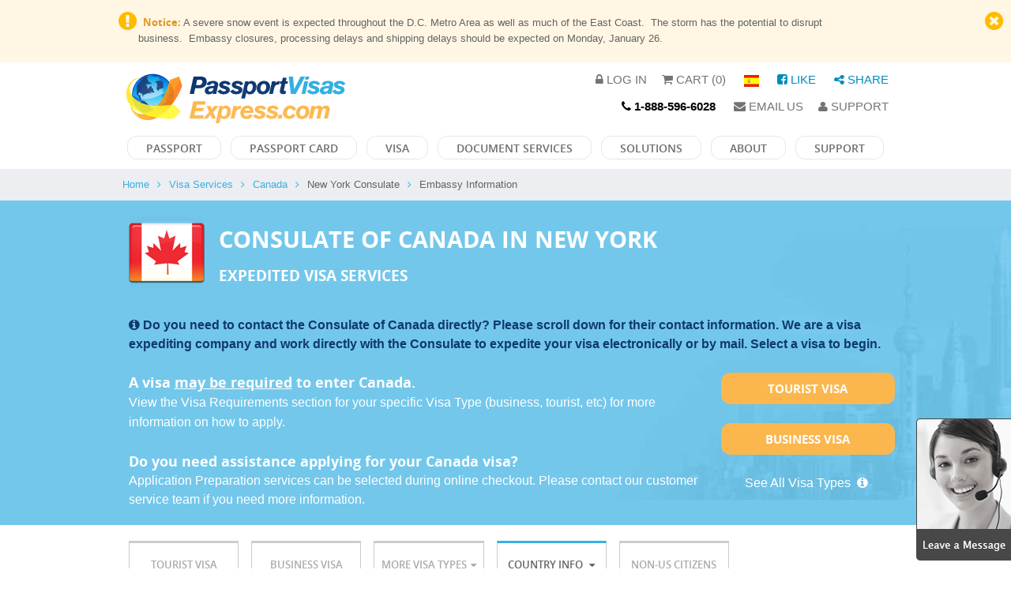

--- FILE ---
content_type: text/html; charset=UTF-8
request_url: https://www.passportvisasexpress.com/visa_services/canada/canada_new_york_consulate/embassy_information
body_size: 13236
content:
<!DOCTYPE html
    PUBLIC "-//W3C//DTD XHTML 1.0 Transitional//EN" "http://www.w3.org/TR/xhtml1/DTD/xhtml1-transitional.dtd">
<html xmlns="https://www.w3.org/1999/xhtml"
    xml:lang="en-US" lang="en-US">

<head>
    <!-- Google Tag Manager -->
    <script>(function(w,d,s,l,i){w[l]=w[l]||[];w[l].push({'gtm.start':
    new Date().getTime(),event:'gtm.js'});var f=d.getElementsByTagName(s)[0],
    j=d.createElement(s),dl=l!='dataLayer'?'&l='+l:'';j.async=true;j.src=
    'https://www.googletagmanager.com/gtm.js?id='+i+dl;f.parentNode.insertBefore(j,f);
    })(window,document,'script','dataLayer','GTM-WNWPPX6');</script>
    <!-- End Google Tag Manager -->

    <!-- Google tag (gtag.js) -->
    <script async src="https://www.googletagmanager.com/gtag/js?id=G-D4JHKJS40W"></script>
    <script>
    window.dataLayer = window.dataLayer || [];
    function gtag(){dataLayer.push(arguments);}
    gtag('js', new Date());

    gtag('config', 'G-D4JHKJS40W', {'allow_enhanced_conversions':true});
    </script>

        <meta name="author" content="passportvisasexpress.com">
    <meta http-equiv="Content-Type" CONTENT="text/html; charset=utf-8">
    <meta http-equiv="Content-Language" content="en">
    <meta name="viewport" content="width=device-width, initial-scale=1.0, user-scalable=0, maximum-scale=1">
    <meta name="title" content="Consulate of Canada in New York - Expedited Visa Services">
<meta name="description" content="We help expedite Visas to Canada. View our Visa Requirements section for your specific Visa Type (business, tourist, etc) for more information.">
<meta name="keywords" content="visa, business, fee, processing, day, passport, canada, service, time, $99.00, information, tourist, number, entries, validity, consular, total, cost, multiple, yrs, $6.00, etv, option, services, consulate, embassy, select, single, days, $0.00, $79.00, $85.00, new, york, contact, type, directly, expediting, requirements, apply, application, online, customer, types, $89.00, $95.00, diplomatic, transit, official, country, citizens, u.s., 212, visas, express.com, step, home, expedited, scroll, down, company, work, expedite, electronically, mail, begin, view, section, specific, preparation, selected, during, checkout, team, info, news, closings, consulates, united, states, non-us, required, valid, enter, address, 1251, avenue, americas, 10020-1175, phone, 596-1628, fax, 596-1790, email, newyork-im-enquiry@international.gc.ca, website, find, assistance, applying, renewing, current, adding, pages, help, trustpilot, review, save, place, industry, leader, simple, follow, instructions, exceptional, expert, attention, detail, ensure, documents, processed, accurately">    <title>Consulate of Canada in New York - Expedited Visa Services    </title>
    <link rel="canonical" href="https://www.passportvisasexpress.com/visa_services/canada/canada_new_york_consulate/embassy_information" />
    <link rel="preload" href="/css/pve.css?v=06052020" as="style">
    <link rel="preload" href="/scripts/compiled/pve.js?v=11052024"
        as="script">
    <link href="/css/pve.css?v=06052020" rel="stylesheet" type="text/css">
    <script type="text/javascript"
        src="/scripts/compiled/pve.js?v=11052024"></script>

    
</head>

<body>
    <!-- Google Tag Manager (noscript) -->
    <noscript><iframe src="https://www.googletagmanager.com/ns.html?id=GTM-WNWPPX6"
    height="0" width="0" style="display:none;visibility:hidden"></iframe></noscript>
    <!-- End Google Tag Manager (noscript) -->

    <!-- Google Tag Manager (noscript) -->
    <noscript><iframe src="https://www.googletagmanager.com/ns.html?id=GTM-KQZ4KCJ" height="0" width="0"
            style="display:none;visibility:hidden"></iframe></noscript>
    <!-- End Google Tag Manager (noscript) -->

    
    
        <div id="notice">
        <div class="row collapse">
            <span class="fa fa-exclamation-circle alert-icon"></span>
            <p style="margin-right: 50px;"><strong>&nbsp;&nbsp;Notice:</strong> A severe snow event is expected throughout the D.C. Metro Area as well as much of the East Coast.&nbsp; The storm has the potential to disrupt business.&nbsp; Embassy closures, processing delays and shipping delays should be expected on Monday, January 26.<br>
</p>
            <a onClick="$('#notice').slideUp(800);"><span class="fa fa-times-circle close-icon"></span></a>
        </div>
    </div>
    
    <div id="myModal" class="reveal-modal" data-reveal></div>
    <div id="myModalBlue" class="reveal-modal" data-reveal></div>

    						
	<script>
		function docservWindow(url, title, w, h) {
		  wLeft = window.screenLeft ? window.screenLeft : window.screenX;
		  wTop = window.screenTop ? window.screenTop : window.screenY;
		  var left = wLeft + (window.innerWidth / 2) - (w / 2);
		  var top = wTop + (window.innerHeight / 2) - (h / 2);
		  return window.open(url, title, 'toolbar=no, location=no, directories=no, status=no, menubar=no, scrollbars=no, resizable=no, copyhistory=no, width=' + w + ', height=' + h + ', top=' + top + ', left=' + left);
		}	
	</script>	
		
	<style>
	
	#newnav { width:100%; margin:10px 0 0 0; padding-bottom: 0px;}
	#newnav ul { display:block; float:left; margin:0; padding-bottom: 10px;}
	#newnav ul li { display:block; float:left; margin:0; padding:0 4px; position:relative;}
	#newnav ul li a { display:block; float:left; margin: 2px; padding:0 23px; font-size:14px; color:#6e6e6e; text-transform:uppercase; font-family: 'OpenSansSemibold'; border-radius:12px; height:30px; line-height:30px; border:solid 1px; border-color: #e7e7e7;}
	#newnav ul li a:hover { border-color:#e7e7e7; color:#37b1e4;}
	#newnav ul li:hover > a { border-color:#e7e7e7; color:#37b1e4;}
	#newnav ul li > ul { display:none; position:absolute; left:0; top:100%; min-width:150px; z-index:1111; background:#fff; box-shadow:0 0 5px rgba(0,0,0,0.1); padding:5px 0;}
	#newnav ul li:hover > ul { display:block;}
	#newnav ul li > ul li { float:none; display:block; border-bottom:solid 1px rgba(0,0,0,0.1);}
	#newnav ul li > ul li:last-child { border:none;}
	#newnav ul li > ul li a { float:none; display:block; border:none; white-space:nowrap; font-size:12px; text-transform:none; height:auto; line-height:normal; padding:5px 20px;}
	#newnav ul li > ul li a:hover { border:none;}
	.upperLinks > a { font-size: 15px; color: #737373; line-height: 15px; text-transform: uppercase; padding-left: 15px;}
	.upperLinksBlueColor { color: #008CBA }
	
	/* Small only */
	@media screen and (max-width: 39.9375em) {
		#newnav { width:auto; float:right; margin-top: 15px; clear:both; }
		#newnav a.menu { display:block; width:35px; padding:3px 5px; background:#06316c; border-radius:3px; position: absolute; top: 0px; right: 10px;}
		#newnav a.menu span { display:block; height:3px; margin:3px 0; padding:0; width:100%; background:#fff; }
		#newnav ul { width: 250px; left: 0px; top: 0px; float: none; display:none; position:absolute; z-index:99999;}
		
		#newnav ul li { float:none; margin:-1px; padding:0;}
		#newnav ul li a { font-size:12px; color:#ffcc00; line-height: 30px; height: 30px; padding:0 0 0 10px; background:rgba(0,0,0,0.9); float:none; border-radius:0; margin: 0; }
		#newnav ul li.active a,#newnav ul li a:hover { background:#06316c; color:#fff; }
		#newnav ul li > ul { display:block; padding:0; position:relative; left:auto; right:auto; top:auto; float:none; background:none;}
		#newnav ul li > ul li a { color: #fff; }
	}
	
	/* Small only */
	@media screen and (max-width: 39.9375em) {}
	
	/* Medium and up */
	@media screen and (min-width: 40em) {}
	
	/* Medium only */
	@media screen and (min-width: 40em) and (max-width: 63.9375em) {
		#newnav ul li a { display:block; float:left; margin: 2px; padding:0 23px; font-size:14px; color:#6e6e6e; text-transform:uppercase; font-family: 'OpenSansSemibold'; border-radius:12px; height:30px; line-height:30px; border:solid 1px; border-color: #e7e7e7;}
	}
	
	/* Large and up */
	@media screen and (min-width: 64em) {}
	
	/* Large only */
	@media screen and (min-width: 64em) and (max-width: 74.9375em) {}
	
	// New Styles
	
	</style>
	
	<div class="row" style="margin-top: 10px;">
		<div class="small-10 medium-12 columns show-for-medium-up">
			<div class="row">
				<div class="small-4 columns">
					<a href="/"><img src="/images/site/logo.gif" alt=""></a>
				</div>
				<div class="small-8 columns text-align-right">
					
					<div class="upperLinks" style="text-align: right;">
				        <a href="/login"><span class="fa fa-lock"></span> Log in</a>						 <a href="/cart"><span class="fa fa-shopping-cart"></span> Cart (0)</a>

						                        &nbsp;<a href="http://espanol.passportvisasexpress.com/"><img src="/newdesign/images/lan_2.png" alt=""></a>
                        		                &nbsp;<a href="http://www.facebook.com/PassportVisasExpress/" target="_blank" style="color: #008CBA;"><span class="fa fa-facebook-square"></span> Like</a>
	                    &nbsp;<A data-reveal-id="myModal" data-reveal-ajax="true" style="color: #008CBA" onClick="openModal('/modal/share');"><span class="fa fa-share-alt"></span>&nbsp;Share</A>                    
						<BR>
						<div style="margin-top: 10px;"></div>
	                	<a href="tel:1-888-596-6028" style="color: black;"><span class="fa fa-phone"></span> <B>1-888-596-6028</B></A>

	                    &nbsp;<a href="mailto:info@passportvisasexpress.com"><span class="fa fa-envelope"></span> Email Us</a>

						<a id="slidebutton2" onClick="$('#officeHours2').slideToggle(200);"><span class="fa fa-user"></span> Support</a>

					</div>

					<div ID="officeHours2" class="panel radiusLarge" style="position: absolute; top: 30px; right: 10; display: none; z-index: 1000;">
						<span class="fa fa-comments" STYLE="color: #364d85; text-shadow: 1px 1px 1px #ccc; font-size: 26px;"> </span>
						<span style="font-size: 18px; line-height: 20px; color: #364d85;"><B> Support Hours:</B></span>
						<span style="float: right;">
							<A onClick="$('#officeHours2').slideToggle(200);"><span class="fa fa-fw fa-times"></span> Close</span></A>
						<BR><BR>
						<B>Mon-Fri 9:00am to 6:00pm EST</B>
						</span>
						<BR><BR>
						Our experienced and friendly Customer Service Agents are available to assist you by phone, email or chat!
						<BR><BR>
						<a href="tel:888-596-6028">888-596-6028</A><BR>
						<a href="mailto:info@passportvisasexpress.com">info@passportvisasexpress.com</A>
					</div>
					
				</div>
			</div>
		</div>
		<div class="small-12 medium-12 large-12 columns collapse">

			<div class="row collapse show-for-small-only" style="background: ">
				<div class="small-12 columns">
				<a href="/" border=1><img style="height: 50px;" src="/images/site/logo.gif"></a>
				</div>
			</div>
			
	        <div id="newnav" class="row clearfix">
	        	<a href="#" class="menu"><span></span><span></span><span></span></a>
	        	<ul>
	            	<li class="show-for-small-only"><a href="/">Home</a>
	                	<ul>
	                        <div class="gradientDropDown"></div>
					        <li><a href="/login"><span class="fa fa-lock" style="color: #fff;"></span>&nbsp;&nbsp;LOGIN</a></li>		                    <li><a href="/cart"><span class="fa fa-shopping-cart" style="color: #fff;"></span>&nbsp;&nbsp;CART</a></li>
		                	<li><a href="tel:1-888-596-6028"><span class="fa fa-phone" style="color: #fff;"></span>&nbsp;&nbsp;CALL</A></li>
		                    <li><a href="mailto:info@passportvisasexpress.com"><span class="fa fa-envelope" style="color: #fff;"></span>&nbsp;&nbsp;EMAIL</a></li>
	
	                    </ul>
	                </li>
	            	<li><a href="/passport_services/">Passport</a>
	                	<ul>
	                        <div class="gradientDropDown"></div>
<!--
							<li><a href="/passport_services/urgent_passport_renewal" style="color: #00AA00; font-weight: 900;"><span class="fa fa-fa fa-arrow-right"></span> Urgent Passport Renewal</a></li>
							<li><a href="/passport_services/urgent_new_passport" style="color: #00AA00; font-weight: 900;"><span class="fa fa-fa fa-arrow-right"></span> Urgent New Passport</a></li>
							<li><a href="/passport_services/urgent_lost_passport" style="color: #00AA00; font-weight: 900;"><span class="fa fa-fa fa-arrow-right"></span> Urgent Lost Passport</a></li>
							<li><a href="/passport_services/urgent_child_passport" style="color: #00AA00; font-weight: 900;"><span class="fa fa-fa fa-arrow-right"></span> Urgent Child Passport</a></li>
							<li><a href="/passport_services/urgent_second_passport" style="color: #00AA00; font-weight: 900;"><span class="fa fa-fa fa-arrow-right"></span> Urgent Second Passport</a></li>
							<li><a href="/passport_services/urgent_second_valid_passport_renewal" style="color: #00AA00; font-weight: 900;"><span class="fa fa-fa fa-arrow-right"></span> Urgent Second Valid Passport Renewal</a></li>
-->
<!--							<li><a href="/passport_services/renew_passport_expedited_mail_service" style="color: #0e3265; font-weight: 900;"><span class="fa fa-fa fa-arrow-right"></span> Renew Passport Expedited Mail Service</a></li> -->
<!-- 							<li><a href="/passport_services/second_valid_passport_expedited_mail_service" style="color: #0e3265; font-weight: 900;"><span class="fa fa-fa fa-arrow-right"></span>  Second Valid Passport Expedited Mail Service</a></li> -->
							<li><a href="/passport_services/new_passport">New Passport</a></li>
					      	<li><a href="/passport_services/renew_passport">Renew Passport</a></li>
					        <li><a href="/passport_services/lost_passport">Lost Passport</a></li>
					      	<li><a href="/passport_services/child_passport">Child Passport</a></li>
							<li><a href="/passport_services/passport_name_change">Passport Name Change</a></li>
							<li><a href="/passport_services/second_passport">Second Passport</a></li>
					      	<li><a href="/passport_services/renew_second_passport">Renew Second Passport</a></li>
			                <li><a href="/passport_services/frequently_asked_questions">Passport FAQ</a></li>	      	
	                    </ul>
	                </li>
	            	<li><a href="/passport_card_services/">Passport Card</a>
	                	<ul>
	                        <div class="gradientDropDown"></div>
							<li><a href="/passport_card_services/new_passport_card">New Passport Card</a></li>
					      	<li><a href="/passport_card_services/renew_passport_card">Renew Passport Card</a></li>
					        <li><a href="/passport_card_services/lost_passport_card">Lost Passport Card</a></li>
					      	<li><a href="/passport_card_services/minor_passport_card">Child Passport Card</a></li>
					      	<li><a href="/passport_card_services/passport_card_name_change">Passport Card Name Change</a></li>
			                <li><a href="/content/passport-card-faq">Passport Card FAQ</a></li>
	                    </ul>
	                </li>
	                <li><a href="/visa_services/">Visa</a>
	                	<ul>
	                        <div class="gradientDropDown"></div>
							<li><A HREF="/visa_services/brazil/brazil_washington_dc_embassy/tourist_visa">Brazil Visa</A></li><li><A data-reveal-id="myModal" data-reveal-ajax="true" onClick="openModal('/visa-information/reset_traveler_zipcode?countryName=china&vMode=tourist_visa');">China Visa</A></li><li><A HREF="/visa_services/ghana/brazil_washington_dc_embassy/tourist_visa">Ghana Visa</A></li><li><A data-reveal-id="myModal" data-reveal-ajax="true" onClick="openModal('/visa-information/reset_traveler_zipcode?countryName=india&vMode=tourist_visa');">India Visa</A></li><li><A HREF="/visa_services/kenya/brazil_washington_dc_embassy/tourist_visa">Kenya Visa</A></li><li><A data-reveal-id="myModal" data-reveal-ajax="true" onClick="openModal('/visa-information/reset_traveler_zipcode?countryName=pakistan&vMode=tourist_visa');">Pakistan Visa</A></li><li><A data-reveal-id="myModal" data-reveal-ajax="true" onClick="openModal('/visa-information/reset_traveler_zipcode?countryName=saudi_arabia&vMode=tourist_visa');">Saudi Arabia Visa</A></li><li><A data-reveal-id="myModal" data-reveal-ajax="true" onClick="openModal('/visa-information/reset_traveler_zipcode?countryName=tanzania&vMode=tourist_visa');">Tanzania Visa</A></li><li><A HREF="/visa_services/united_kingdom/brazil_washington_dc_embassy/tourist_visa">United Kingdom Visa</A></li><li><A data-reveal-id="myModal" data-reveal-ajax="true" onClick="openModal('/visa-information/reset_traveler_zipcode?countryName=vietnam&vMode=tourist_visa');">Vietnam Visa</A></li><li><A href="/visa_services">View All</A></li>			                <li><a href="/visa_services/frequently_asked_questions">Visa FAQ</a></li>
	                    </ul>
	                </li>
	            	<li><a href="/document_services/">Document Services</a>
	                	<ul>
	                        <div class="gradientDropDown"></div>
							<li><a href="/document_services/embassy_legalization">Embassy Legalization</a></li>
					      	<li><a href="/document_services/apostille_authentication">Apostille Authentication</a></li>
					      	<li><a href="/document_services/request_quote">Request a Quote</a></li>
<!-- 					      	<a onclick="docservWindow('/modal/doc-auth','Concierge Services', 900, 600);">Request a Quote</a></li> -->
	                	</ul>
	            	</li>
	                <li><a href="/site/corporate">Solutions</a>
	                	<ul>
	                        <div class="gradientDropDown"></div>
			                <li><a href="/site/affiliate">Affiliate Program</a></li>
			                <li><a href="/site/corporate">Corporate Accounts</a></li>
			                <li><a href="/site/concierge">Concierge Services</a></li>
	                    </ul>
	                </li>
	                <li><a href="/site/about_us">About</a>
	                	<ul>
	                        <div class="gradientDropDown"></div>
			                <li><a href="/site/customer_reviews">Customer Reviews</a></li>
			                <li><a href="/news">News &amp; Articles</a></li>
			                <li><a href="/site/support">Customer Service</a></li>
			                <li><a href="/site/washington_dc_customer_service">Washington DC Office</a></li>
			                <li><a href="/site/chicago_customer_service">Chicago Office</a></li>
			                <li><a href="/careers">Careers</a></li>				                
	                    </ul>
	                </li>
	                <li><a href="/site/support">Support</a>
	                	<ul>
	                        <div class="gradientDropDown"></div>
							<li><a href="/site/how_it_works">How it Works</a></li>
							<li><a href="/site/contact_us">Contact Us</a>
			                <li><a href="/glossary">Glossary</a></li>
			                <li><a href="/help">Help Center</a></li>
	                    </ul>	                
	                </li>				                		                
	            </ul>
	        </div>    
       </div>
	</div>
			
    <div class="row show-for-small-only no-print">
	    <div id="submenu">
	    	<div class="row">
                <div class="menuitems">
			        <div class="item"><a href="/login"><span class="fa fa-lock" style="color: #000;"></span>Login</a></div>                    <div class="separator">&nbsp;</div>
                    <div class="item"><a href="/cart"><span class="fa fa-shopping-cart" style="color: #000;"></span>cart</a></div>
                    <div class="separator">&nbsp;</div>	
                	<div class="item"><a href="tel:1-888-596-6028"><span class="fa fa-phone" style="color: #000;"></span>CALL</A></div>
                    <div class="separator">&nbsp;</div>
                    <div class="item"><a href="mailto:info@passportvisasexpress.com"><span class="fa fa-envelope" style="color: #000;"></span>Email</a></div>
                </div>
	       </div>         
		</div>
	</div>

        <!--Begin Comm100 Live Chat Code-->
    <div id="comm100-button-452"></div>
    <script async type="text/javascript">
    var Comm100API = Comm100API || new Object;
    Comm100API.chat_buttons = Comm100API.chat_buttons || [];
    var comm100_chatButton = new Object;
    comm100_chatButton.code_plan = 452;
    comm100_chatButton.div_id = 'comm100-button-452';
    Comm100API.chat_buttons.push(comm100_chatButton);
    Comm100API.site_id = 183948;
    Comm100API.main_code_plan = 452;
    var comm100_lc = document.createElement('script');
    comm100_lc.type = 'text/javascript';
    comm100_lc.async = true;
    comm100_lc.src = 'https://chatserver.comm100.com/livechat.ashx?siteId=' + Comm100API.site_id;
    var comm100_s = document.getElementsByTagName('script')[0];
    comm100_s.parentNode.insertBefore(comm100_lc, comm100_s);
    </script>
    <!--End Comm100 Live Chat Code-->
    
    <div id="maincontent">
        
	    <div id="breadcrumb" class="no-print">
    	<div class="row">
						<div class="columns">
	        	<ul>
	            	<li><a href="/">Home</a><span class="fa fa-angle-right"></span></li>
					<li><A href="/visa_services">Visa Services</A><span class="fa fa-angle-right"></span></li><li><A HREF="/expedited_visa_to_canada">Canada</A><span class="fa fa-angle-right"></span></li><li> New York Consulate<span class="fa fa-angle-right"></span></li><li>Embassy Information</li>	            </ul>			
	        </div>
			        </div>
    </div>
    
    	



<style>

#notice:has(ul) p:empty { display: none; }
#notice ul {font-size: 10pt; color: #e09726; margin-left: 50px;}
#visa_requirements {  padding-left:15px; min-height:290px; background:url(/newdesign/images/banner_bg_2_line.jpg) no-repeat center center #72c7eb; 
   background-size: cover;
    background-repeat: no-repeat;
    background-position: 50% 50%;
}
#visa_requirements .form { position:absolute; top:0; right:0;}
#visa_requirements .col1 { margin-top: 20px; margin-bottom: 20px; color: #fff;}
#visa_requirements .col1 .name {  margin:0 0 30px 0; padding:0;  }
#visa_requirements .col1 .name .icon { float:left; margin:0 18px 0 0; padding:0; }
#visa_requirements .col1 .name h1 { font-size:40px; line-height:42px; color:#fff; font-weight:normal; text-transform:uppercase; margin:0; padding:0 0 0 0; font-family: 'OpenSansBold',Helvetica,Arial; }
#visa_requirements .col1 h3 { font-size:18px; line-height:25px; color:#fff; font-weight:normal; margin:0; padding:0;   }
#visa_requirements .col1 p { font-size:16px; line-height:25px; color:#fff; font-weight:normal; margin:0; padding:0;   }
#visa_requirements .col1 ul { margin:0; padding:0; list-style-type: none;}
#visa_requirements .col1 ul li { margin:0; float:none;  position:relative; font-size: 10pt; color: #fff;}
#visa_requirements .col1 ul li .bullet { font-size: 15pt; vertical-align: middle; color: #0A0; }

#visa_requirements .col2 { text-align:center; }
#visa_requirements .col2 { margin-top: 0px; margin-bottom: 10px; color: #fff;}
#visa_requirements .col2 .ser_form {  font-size:18px; line-height:30px; color:#fff; font-weight:normal; margin:0; padding:0 0 10px 0; }
#visa_requirements .col2 .ser_form .price { display:block; font-size:36px; line-height:40px; font-family: 'OpenSansBold',Helvetica,Arial; font-weight:normal; }
#visa_requirements .col2 .ser_form .price strong { display:inline-block; vertical-align:top; font-size:18px; line-height:18px; margin-top:4px; }
#visa_requirements .col2 .ser_form strong { font-family: 'OpenSansBold',Helvetica,Arial; font-weight:normal; }
#visa_requirements .col2 h4 { font-size:15px; line-height:18px; color:#fff; font-weight:normal; margin:0; padding:10px 0 25px 0; font-family: 'OpenSansBold',Helvetica,Arial; font-weight:normal; }
#visa_requirements .col2 .order_btn { display:block; border:none; cursor:pointer; border-radius:3px; width:215px; background:#fbb74d; font-family: 'OpenSansBold',Helvetica,Arial; font-weight:normal; text-transform:uppercase; font-size:15px; color:#fdfeff; line-height:40px; padding:0; margin:0 auto; }
#visa_requirements .col2 .order_btn .fa { margin:0 0 0 8px; line-height:40px; vertical-align:top; }
#visa_requirements .col2 .order_btn:hover { background:#d58810; }

@media only screen and (min-width: 40.063em) and (max-width: 64em) { /* min-width 641px and max-width 1024px, use when QAing tablet-only issues */
	#visa_requirements .form { width: 75px;}
	#visa_requirements .col1 .name h1 { font-size: 2.0rem; }
	#visa_requirements {  padding-left:15px; background:url(/newdesign/images/banner_bg_2.jpg) no-repeat center bottom #72c7eb; background-size: cover;   }
} 

@media only screen and (max-width: 40em) { /* max-width 640px, mobile-only styles, use when QAing mobile issues */
	#visa_requirements .form { width: 75px;}
	#visa_requirements .col1 .name h1 { font-size: 2.0rem; }
	#visa_requirements {  padding-left:15px; background: #72c7eb;}
}

</style>

	
<div id="visa_requirements">	
	<div class="row ">

		    	<div class="small-12 medium-12 large-12 columns col1">
			    
                <div class="name">
                    <div class="icon">
	                    <img src="/newdesign/images/flags/big/canada.png" alt="Canada  - Expedited Visa Services"/>
					</div>
					<h1 style="padding-top: 8px; font-size: 1.8rem;">Consulate of Canada in New York <span style="font-size: 1.2rem;"><BR>Expedited Visa Services</span></h1>
                </div>

				<div class="row">

										<div class="small-12 medium-12 large-12 columns">
											


					
							<span style="color: #0f3871;">
								<B><span class="fa fa-info-circle"></span> Do you need to contact the Consulate of Canada directly? Please scroll down for their contact information. We are a visa expediting company and work directly with the Consulate to expedite your visa electronically or by mail. Select a visa to begin.</B>
							</span>

							<BR><BR>

							
								
							<div class="row">
								<div class="small-12 medium-9 columns">

									<h3><B>A visa <U>may be required</U> to enter Canada.</B> </h3>

									<p style="font-size: 1.0rem;">
									View the Visa Requirements section for your specific Visa Type (business, tourist, etc) for more information on how to apply.
									<BR><BR>
									<h3><B>Do you need assistance applying for your Canada visa? </B></h3>
									
									Application Preparation services can be selected during online checkout. 
									Please contact our customer service team if you need more information.

									</p>
								</div>
								<div class="small-12 medium-3 columns">
									<BR class="show-for-small-only"/>

									
											
																					<A class="orange_button_flexible" href="/visa_services/canada/canada_new_york_consulate/tourist_visa">Tourist Visa</A>																				
										<BR>
	
																	
																	  				<A class="orange_button_flexible" href="/visa_services/canada/canada_new_york_consulate/business_visa">Business Visa</A>							  												
																		
									<BR>
									<center>
									<A HREF="#more_visa_types" style="color: white" >See All Visa Types 
										<span class="fa fa-fw fa-info-circle pveColorWhite"></span></A>
									</center>
								</div>
							</div>

	 						
	 						
												
					<!-- Close Text -->
	
										</div>					
						
	
				</div>
        </div>
								
        
				<style>
					#visa_requirements {  padding-left:15px; min-height: unset; background:url(/newdesign/images/banner_bg_2_stretch.jpg) no-repeat right center #72c7eb; position: ; }
					@media only screen and (min-width: 40.063em) and (max-width: 64em) { /* min-width 641px and max-width 1024px, use when QAing tablet-only issues */
						#visa_requirements {  padding-left:15px; background:url(/newdesign/images/banner_bg_2_stretch.jpg) no-repeat center bottom #72c7eb; background-size: cover;   }
					} 						
				</style>
					
				                

    	</div>
		
		
		    </div>
</div>	



<div class="row" id="pricingDataPanel" style="display: none;">
	<div class="small-12 columns">

	<BR>
	
	<div class="panel radiusLarge">

		<div class="row">
			<div class="small-8 columns">
				<h4><B> Fees:</B></h4>
			</div>
			<div class="small-4 text-right columns">
				<A onClick="$('#pricingDataPanel').slideToggle(300);" style="color: #AAA;"><span class="fa fa-fw fa-2x fa-times"></span></A>
			</div>
		</div>
		<BR>
		
		<div class="row">
			<div class="small-12 show-for-medium-up columns">
		
		    <table width="100%" border="0" cellspacing="0" cellpadding="3">
		      <thead>
		        <td >Number of Entries</td>
		        <td >Validity</td>
		        <td >Processing Time</td>
		        <td >Consular Fee</td>
		        <td >&nbsp;</td>
		        <td >Service fee</td>
		        <td >&nbsp;</td>
		        <td >Total cost</td>
		      </thead>
		
		      <tr>
		      
		        <td>Single</td>
		        <td>30 days</td>
		        <td>4 business day</td>
		        <td>$0.00</td>
		        <td>+</td>
		        <td>$99.00</td>
		        <td>=</td>
		        <td>$99.00</td>
		      </tr><tr>
		      
		        <td>Single</td>
		        <td>30 days</td>
		        <td>4 business day</td>
		        <td>$0.00</td>
		        <td>+</td>
		        <td>$99.00</td>
		        <td>=</td>
		        <td>$99.00</td>
		      </tr><tr>
		      
		        <td>Multiple</td>
		        <td>Up to 5 yrs</td>
		        <td>1 business day</td>
		        <td>$6.00</td>
		        <td>+</td>
		        <td>$79.00</td>
		        <td>=</td>
		        <td>$85.00</td>
		      </tr><tr>
		      
		        <td>Multiple</td>
		        <td>Up to 5 yrs</td>
		        <td>1 business day</td>
		        <td>$6.00</td>
		        <td>+</td>
		        <td>$89.00</td>
		        <td>=</td>
		        <td>$95.00</td>
		      </tr><tr>
		      
		        <td>Multiple</td>
		        <td>Up to 5 yrs</td>
		        <td>1 business day</td>
		        <td>$6.00</td>
		        <td>+</td>
		        <td>$79.00</td>
		        <td>=</td>
		        <td>$85.00</td>
		      </tr>		    </table>
			</div>
			<div class="small-12 show-for-small-only columns">
		
		      
				<B>Processing Option:</B><BR>
				<TABLE BORDER=0 WIDTH=100%>	  	
				<TR>
		        <td ALIGN=RIGHT>Number of Entries:</td>
		        <td ALIGN=RIGHT>Single</td>
		        </TR><TR>
		        <td ALIGN=RIGHT>Validity:</td>
		        <td ALIGN=RIGHT>30 days</td>
		        </TR><TR>
		        <td ALIGN=RIGHT>Processing Time:</td>
		        <td ALIGN=RIGHT>4 business day</td>
		        </TR><TR>
		        <td ALIGN=RIGHT>Consular Fee:</td>
		        <td ALIGN=RIGHT>$0.00</td>
		        </TR><TR>        
		        <td ALIGN=RIGHT>Service fee:</td>
		        <td ALIGN=RIGHT>$99.00</td>
		        </TR><TR>
		        <td ALIGN=RIGHT><B>Total cost:</B></td>
		        <td ALIGN=RIGHT>$99.00</td>
		        </TR><TR>
				</TR>
				</TABLE>
				
				<B>Processing Option:</B><BR>
				<TABLE BORDER=0 WIDTH=100%>	  	
				<TR>
		        <td ALIGN=RIGHT>Number of Entries:</td>
		        <td ALIGN=RIGHT>Single</td>
		        </TR><TR>
		        <td ALIGN=RIGHT>Validity:</td>
		        <td ALIGN=RIGHT>30 days</td>
		        </TR><TR>
		        <td ALIGN=RIGHT>Processing Time:</td>
		        <td ALIGN=RIGHT>4 business day</td>
		        </TR><TR>
		        <td ALIGN=RIGHT>Consular Fee:</td>
		        <td ALIGN=RIGHT>$0.00</td>
		        </TR><TR>        
		        <td ALIGN=RIGHT>Service fee:</td>
		        <td ALIGN=RIGHT>$99.00</td>
		        </TR><TR>
		        <td ALIGN=RIGHT><B>Total cost:</B></td>
		        <td ALIGN=RIGHT>$99.00</td>
		        </TR><TR>
				</TR>
				</TABLE>
				
				<B>Processing Option:</B><BR>
				<TABLE BORDER=0 WIDTH=100%>	  	
				<TR>
		        <td ALIGN=RIGHT>Number of Entries:</td>
		        <td ALIGN=RIGHT>Multiple</td>
		        </TR><TR>
		        <td ALIGN=RIGHT>Validity:</td>
		        <td ALIGN=RIGHT>Up to 5 yrs</td>
		        </TR><TR>
		        <td ALIGN=RIGHT>Processing Time:</td>
		        <td ALIGN=RIGHT>1 business day</td>
		        </TR><TR>
		        <td ALIGN=RIGHT>Consular Fee:</td>
		        <td ALIGN=RIGHT>$6.00</td>
		        </TR><TR>        
		        <td ALIGN=RIGHT>Service fee:</td>
		        <td ALIGN=RIGHT>$79.00</td>
		        </TR><TR>
		        <td ALIGN=RIGHT><B>Total cost:</B></td>
		        <td ALIGN=RIGHT>$85.00</td>
		        </TR><TR>
				</TR>
				</TABLE>
				
				<B>Processing Option:</B><BR>
				<TABLE BORDER=0 WIDTH=100%>	  	
				<TR>
		        <td ALIGN=RIGHT>Number of Entries:</td>
		        <td ALIGN=RIGHT>Multiple</td>
		        </TR><TR>
		        <td ALIGN=RIGHT>Validity:</td>
		        <td ALIGN=RIGHT>Up to 5 yrs</td>
		        </TR><TR>
		        <td ALIGN=RIGHT>Processing Time:</td>
		        <td ALIGN=RIGHT>1 business day</td>
		        </TR><TR>
		        <td ALIGN=RIGHT>Consular Fee:</td>
		        <td ALIGN=RIGHT>$6.00</td>
		        </TR><TR>        
		        <td ALIGN=RIGHT>Service fee:</td>
		        <td ALIGN=RIGHT>$89.00</td>
		        </TR><TR>
		        <td ALIGN=RIGHT><B>Total cost:</B></td>
		        <td ALIGN=RIGHT>$95.00</td>
		        </TR><TR>
				</TR>
				</TABLE>
				
				<B>Processing Option:</B><BR>
				<TABLE BORDER=0 WIDTH=100%>	  	
				<TR>
		        <td ALIGN=RIGHT>Number of Entries:</td>
		        <td ALIGN=RIGHT>Multiple</td>
		        </TR><TR>
		        <td ALIGN=RIGHT>Validity:</td>
		        <td ALIGN=RIGHT>Up to 5 yrs</td>
		        </TR><TR>
		        <td ALIGN=RIGHT>Processing Time:</td>
		        <td ALIGN=RIGHT>1 business day</td>
		        </TR><TR>
		        <td ALIGN=RIGHT>Consular Fee:</td>
		        <td ALIGN=RIGHT>$6.00</td>
		        </TR><TR>        
		        <td ALIGN=RIGHT>Service fee:</td>
		        <td ALIGN=RIGHT>$79.00</td>
		        </TR><TR>
		        <td ALIGN=RIGHT><B>Total cost:</B></td>
		        <td ALIGN=RIGHT>$85.00</td>
		        </TR><TR>
				</TR>
				</TABLE>
							</div>
		</div>

		<!-- // End Panel -->
		
		</div>
		
	</div>
</div>
</div>

<!--

			$Visa = new \app\models\Visa;
			$VisaReq = new \app\models\VisaReq;
				
			$vcId = $Visa->convertNameToId( $_GET['countryName'] );
			$typeId = $VisaReq->getVisaTypeId( $_GET['vMode'] );
	
			$embassyId = $VisaReq->getEmbassyIdFromUrl($_GET['embassyName']);
	
			$Product = new \app\models\Product;
			
			$HTMLSupport = new \app\models\HTMLsupport;
			$args['typeId'] = $typeId;
			$args['embassyId'] = $embassyId;
			$args['wantJSON'] = 0;
			$args['partnerId'] = Yii::$app->session['partnerId'];
			 
			$pricingData = $Product->getEmbassyProduct($args);
-->

		
<div id="tabing">

	<div class="tab_nav_top">
	</div>
	<div class="tab_nav">
	<div class="row">
    	<div class="small-12 columns">
            	<ul>

				<li class=""><A data-reveal-id="myModal" data-reveal-ajax="true" onClick="openModal('/visa-information/reset_traveler_zipcode?countryName=canada&vMode=tourist_visa');">Tourist Visa</A></li><li class=""><A data-reveal-id="myModal" data-reveal-ajax="true" onClick="openModal('/visa-information/reset_traveler_zipcode?countryName=canada&vMode=business_visa');">Business Visa</A></li><li class=""><a href="#">More Visa Types<span class="fa fa-caret-down"></span></a><ul><li><A data-reveal-id="myModal" data-reveal-ajax="true" onClick="openModal('/visa-information/reset_traveler_zipcode?countryName=canada&vMode=Diplomatic_Visa');">Diplomatic Visa</A></li><li><A data-reveal-id="myModal" data-reveal-ajax="true" onClick="openModal('/visa-information/reset_traveler_zipcode?countryName=canada&vMode=Non_US_ETV_Business_Visa');">Non US ETV Business Visa</A></li><li><A data-reveal-id="myModal" data-reveal-ajax="true" onClick="openModal('/visa-information/reset_traveler_zipcode?countryName=canada&vMode=Non_US_ETV_Tourist_Visa');">Non US ETV Tourist Visa</A></li><li><A data-reveal-id="myModal" data-reveal-ajax="true" onClick="openModal('/visa-information/reset_traveler_zipcode?countryName=canada&vMode=Non_US_ETV_Transit_Visa');">Non US ETV Transit Visa</A></li><li><A data-reveal-id="myModal" data-reveal-ajax="true" onClick="openModal('/visa-information/reset_traveler_zipcode?countryName=canada&vMode=Official_Visa');">Official Visa</A></li></ul></li><li class="active"><A href="/visa_services/canada/country_information">Country Info <span class="fa fa-caret-down"></span></A><ul><li><A href="/visa_services/canada/canada_new_york_consulate/embassy_information"> New York Consulate Information</A></li><li><A href="/visa_services/canada/country_news">Country News</A></li><li><A href="/visa_services/canada/country_information/canada_embassy_closings">Canada Embassy Closings</A></li><li><A href="/visa_services/canada/country_information/embassy_of_canada_in_united_states">Embassy and Consulates of Canada in United States</A></li></ul><li class=""><A data-reveal-id="myModal" data-reveal-ajax="true" onClick="openModal('/visa-information/reset_traveler_zipcode?countryName=canada&vMode=non_us');">Non-US Citizens</A></li>
                </ul>
            </div>
    	</div>
	</div>

	<div id="visaRequirementsRow" class="row">
		<div class="small-12 medium-8 columns">
		<div class="tab_req">
	<div id="requirementsEmbassyInfo" class="row">
		<div  class="small-12 columns">
			<h3 class="underlined">Canadian Embassy Information <span></span></h3>
			<BR>

			U.S. citizens are required to have a valid U.S. passport to enter Canada. Select the type of Canada visa you need from above.			
			<BR><BR>
			<div class="panel radiusLarge panel_pveColorLightBlue">

				<h3>Canada  New York Consulate</h3>

				<BR>

				<div class="row">
					<div class="small-12 medium-6 columns">

					<B>Address:</B><br /><br/>
					
					1251 Avenue of the Americas<BR/>
					New York, NY 10020-1175<br /><BR/><B>Phone:</B> (212) 596-1628<br \><B>Fax:</B> (212) 596-1790<br \><B>Email:</B> <a href="mailto:newyork-im-enquiry@international.gc.ca"\>newyork-im-enquiry@international.gc.ca</a><br \><Br /><B>Website:</B> <A HREF="http://www.canadainternational.gc.ca/new_york/" target="_blank">Canada Embassy<br \>					</div>
					<div class="small-12 medium-6 columns">

						<BR>
												<img src="https://maps.googleapis.com/maps/api/staticmap?center=1251 Avenue of the Americas New York ,NY 10020-1175&zoom=12&size=340x200&maptype=roadmap&markers=color:red%7Clabel:%7C1251 Avenue of the Americas New York ,NY 10020-1175&sensor=false&key=AIzaSyBNxbfJKOvvoWHLmQsStLR99EKI9By3Yhc">
					</div>
				</div>
			</div>



		
		<A name="more_visa_types"></a>

		<BR>
		<h3>Here's How to Apply:</h3>
		
		Select the Visa Type you need to find out more information about how to apply:
		<BR><BR>
		
		<div class="row">
			<div class="small-12 medium-5 large-5 columns">
				<A class="orange_button_flexible" data-reveal-id="myModal" data-reveal-ajax="true" onClick="openModal('/visa-information/reset_traveler_zipcode?countryName=Canada&vMode=tourist_visa');">Tourist Visa</A><BR><A class="orange_button_flexible" data-reveal-id="myModal" data-reveal-ajax="true" onClick="openModal('/visa-information/reset_traveler_zipcode?countryName=Canada&vMode=business_visa');">Business Visa</A><BR><A class="orange_button_flexible"data-reveal-id="myModal" data-reveal-ajax="true" onClick="openModal('/visa-information/reset_traveler_zipcode?countryName=Canada&vMode=Diplomatic_Visa');">Diplomatic Visa</A><BR>			</div>
			<div class="small-12 medium-5 large-5 columns">
				<A class="orange_button_flexible"data-reveal-id="myModal" data-reveal-ajax="true" onClick="openModal('/visa-information/reset_traveler_zipcode?countryName=Canada&vMode=Non_US_ETV_Business_Visa');">Non US ETV Business Visa</A><BR><A class="orange_button_flexible"data-reveal-id="myModal" data-reveal-ajax="true" onClick="openModal('/visa-information/reset_traveler_zipcode?countryName=Canada&vMode=Non_US_ETV_Tourist_Visa');">Non US ETV Tourist Visa</A><BR><A class="orange_button_flexible"data-reveal-id="myModal" data-reveal-ajax="true" onClick="openModal('/visa-information/reset_traveler_zipcode?countryName=Canada&vMode=Non_US_ETV_Transit_Visa');">Non US ETV Transit Visa</A><BR><A class="orange_button_flexible"data-reveal-id="myModal" data-reveal-ajax="true" onClick="openModal('/visa-information/reset_traveler_zipcode?countryName=Canada&vMode=Official_Visa');">Official Visa</A><BR>			</div>
		</div>

		<BR>
		<h3>Do you need help?</h3>
		<p>If you need assistance <A href="/passport_services/new_passport">applying for a passport</A>, <A href="/passport_services/renew_passport">renewing your current passport</A> or <A href="/passport_services/add_passport_pages">adding passport pages to your passport</A> Passport Visas Express.com can help.</p>
	
		<a class="blue_button" href="/passport_services">Select Passport</a>

		</div>
	</div>
</div>		<BR>
		</div>
		<div class="medium-4 large-4 columns no-print">
			<BR/>
			
			
						
			
			<!--Begin Comm100 Live Chat Code-->
<div id="comm100-button-452"></div>  
<script async type="text/javascript">
    var Comm100API = Comm100API || new Object;
    Comm100API.chat_buttons = Comm100API.chat_buttons || [];
    var comm100_chatButton = new Object;
    comm100_chatButton.code_plan = 452;
    comm100_chatButton.div_id = 'comm100-button-452';
    Comm100API.chat_buttons.push(comm100_chatButton);
    Comm100API.site_id = 183948;
    Comm100API.main_code_plan = 452;
    var comm100_lc = document.createElement('script');
    comm100_lc.type = 'text/javascript';
    comm100_lc.async = true;
    comm100_lc.src = 'https://chatserver.comm100.com/livechat.ashx?siteId=' + Comm100API.site_id;
    var comm100_s = document.getElementsByTagName('script')[0];
    comm100_s.parentNode.insertBefore(comm100_lc, comm100_s);
</script>
<!--End Comm100 Live Chat Code-->  

			
						

			<div class="panel radius">
			<script type="text/javascript" src="//widget.trustpilot.com/bootstrap/v5/tp.widget.bootstrap.min.js" async></script>
			<div class="trustpilot-widget" data-locale="en-US" data-template-id="539ad60defb9600b94d7df2c" data-businessunit-id="519605540000640005314ba1" data-style-height="474px" data-style-width="100%" data-theme="light" data-stars="4,5" data-review-languages="en">
			<a href="https://www.trustpilot.com/review/passportvisasexpress.com" target="_blank" rel="noopener">Trustpilot</a>
			</div>
			</div>

			

			
			<!-- Save for later -->
			
			<div class="panel panel_pveColorLightBlue radiusLarge show-for-large-up" >
			<div class="row">
				<div class="small-12 columns">
					<h5 class="pveColorLightBlue"><span class="fa fa-envelope fa-fw pveColorLightBlue"></span> Email me this Page</h5>
					Need more time to review the requirements? 
					<A data-reveal-id="myModal" data-reveal-ajax="true" 
						onClick="openModal('/modal/save-place?resumeUrl=%2Fvisa_services%2Fcanada%2Fcanada_new_york_consulate%2Fembassy_information');"><B>Save your place <span class="fa fa-arrow-circle-right"></span></B></A>
				</div>
			</div>
			</div>
			
			<!-- // Save for Later -->
			
			
										
		</div>

	</div>
</div>

<script>
		function checkReservationNotice(consulate) {
		
//			// Brazil San Francisco Consulate check disabled 02/15/2018 - MCD
//			if(consulate == 'brazil_san_francisco_consulate') { 
//				var url = "/modal/brazilreservation";
//				openModal(url);			
//			} else {
//				submitPage();
//			}

			// if (consulate.match(/china/i)) {
			// 	var url = "/modal/chinareservation";
			// 	openModal(url);							
			// } else {
			// 	submitPage();
			// }

			submitPage();
		}
			
		function submitPage() {
			window.location = '/visa_services/canada/canada_new_york_consulate/embassyInformation/select_service';
		}
		
</script>	

<script>
	pvetag('view_visa', { "category": "Canada", "detail": "" });
</script>

<BR>

<div id="bottom_cityscape">
    <div id="getstart" class="no-print">
        <div class="row">
            <div class="title_1">
                <div class="line_1"></div>
                <h2>Get Started...It's Easy</h2>
            </div>
            <div class="clearfix">
                <div class="block_1">
                    <div class="image"><img src="/newdesign/images/icon_3.png" alt=""><div class="cap">1</div></div>
                    <h4>order online</h4>
                </div>
                <div class="block_1 block_2">
                    <div class="image"><img src="/newdesign/images/icon_4.png" alt=""><div class="cap">2</div></div>
                    <h4>send us your documents</h4>
                </div>
                <div class="block_1 block_2 block_3">
                    <div class="plane"><img src="/newdesign/images/plane.png" alt=""></div>
                    <div class="image"><img src="/newdesign/images/icon_5.png" alt=""><div class="cap">3</div></div>
					                    <h4>receive your passport or visa</h4>
                                    </div>
            </div>
        </div>
    </div>
</div>
<!-- 
------------------------------------
THE FOLLOWING IS DEBUG INFORMATION
KEYNAME: 1-VisaRequirement163-444-0-embassyInformation----0-secure
DEBUGKEY: VCID: 163-444-0--0
/visa_services/canada/canada_new_york_consulate/embassy_information
\app\models\VisaReq::__set_state(array(
   '_touristVisa' => false,
   '_businessVisa' => false,
   '_moreVisa' => true,
   '_moreVisaQuery' => 
  array (
    0 => 
    array (
      'typeid' => 16,
      'description' => 'Diplomatic_Visa',
      'uniqueProduct' => 'vt.description_0',
      'productStatus' => 1,
      'descriptionClean' => 'Diplomatic Visa',
      'visaSummary' => 'Used for Diplomatic purposes only. ',
      'visaDetails' => '',
    ),
    1 => 
    array (
      'typeid' => 809,
      'description' => 'Non_US_ETV_Business_Visa',
      'uniqueProduct' => 'vt.description_0',
      'productStatus' => 1,
      'descriptionClean' => 'Non US ETV Business Visa',
      'visaSummary' => 'For Non-US citizens on corporate travel for business meetings only.',
      'visaDetails' => 'An ETV visa is issued electronically and will be sent to you via Email.',
    ),
    2 => 
    array (
      'typeid' => 808,
      'description' => 'Non_US_ETV_Tourist_Visa',
      'uniqueProduct' => 'vt.description_0',
      'productStatus' => 1,
      'descriptionClean' => 'Non US ETV Tourist Visa',
      'visaSummary' => 'For Non-US citizens to visit the country for vacation, touring and sightseeing.',
      'visaDetails' => 'An ETV visa is issued electronically and will be sent to you via Email.',
    ),
    3 => 
    array (
      'typeid' => 823,
      'description' => 'Non_US_ETV_Transit_Visa',
      'uniqueProduct' => 'vt.description_0',
      'productStatus' => 1,
      'descriptionClean' => 'Non US ETV Transit Visa',
      'visaSummary' => 'For Non-US citizens transiting- not for tourism',
      'visaDetails' => 'An ETV visa is issued electronically and will be sent to you via Email.',
    ),
    4 => 
    array (
      'typeid' => 17,
      'description' => 'Official_Visa',
      'uniqueProduct' => 'vt.description_0',
      'productStatus' => 1,
      'descriptionClean' => 'Official Visa',
      'visaSummary' => 'Used for Official purposes only. Issued to Official passport holders.',
      'visaDetails' => '',
    ),
  ),
   '_specialEventVisa' => false,
   '_specialEventVisaQuery' => 
  array (
  ),
   '_allVisaQuery' => 
  array (
    0 => 
    array (
      'typeid' => 16,
      'description' => 'Diplomatic_Visa',
      'productStatus' => 1,
      'isETAFlag' => 0,
      'hasQuestionsFlag' => 0,
    ),
    1 => 
    array (
      'typeid' => 809,
      'description' => 'Non_US_ETV_Business_Visa',
      'productStatus' => 1,
      'isETAFlag' => 1,
      'hasQuestionsFlag' => 1,
    ),
    2 => 
    array (
      'typeid' => 808,
      'description' => 'Non_US_ETV_Tourist_Visa',
      'productStatus' => 1,
      'isETAFlag' => 1,
      'hasQuestionsFlag' => 1,
    ),
    3 => 
    array (
      'typeid' => 823,
      'description' => 'Non_US_ETV_Transit_Visa',
      'productStatus' => 1,
      'isETAFlag' => 1,
      'hasQuestionsFlag' => 1,
    ),
    4 => 
    array (
      'typeid' => 17,
      'description' => 'Official_Visa',
      'productStatus' => 1,
      'isETAFlag' => 0,
      'hasQuestionsFlag' => 0,
    ),
  ),
   '_vcId' => 163,
   '_visaTypeId' => 0,
   '_visaReqQuery' => 
  array (
  ),
   '_isSupport' => 0,
   '_isETAFlag' => NULL,
   '_hasQuestionsFlag' => NULL,
   '_name' => 'canada - new york consulate',
   '_countryInfo' => NULL,
   '_FAQs' => NULL,
   '_embassyId' => 444,
   '_isJur' => true,
   '_countryName' => 'Canada',
   '_flagName' => 'canada',
   '_embassyDesc' => ' new york consulate',
   '_haveItems' => false,
   '_haveAnyItems' => true,
   '_visaName' => NULL,
   '_ignoreStatus' => false,
   '_isPreparableFlag' => 'Y',
   '_canProcessFlag' => 'Y',
))
------------------------------------
--><!-- 
------------------------------------
POST CACHE GET.
KEYNAME: 1-VisaRequirement163-444-0-embassyInformation----0-secure
DEBUGKEY: VCID: 163-444-0--0
/visa_services/canada/canada_new_york_consulate/embassy_information
------------------------------------
-->    </div>

    
    <div id="feby" class="no-print">
        <div class="row">
            <div class="block_1">
                <span>Featured by:</span>
                <a target="_blank" href="http://www.cnn.com/2007/TRAVEL/traveltips/09/04/visas/index.html"><img
                        src="/newdesign/images/img_1.png" alt=""></a>
                <a target="_blank" href="https://www.passportvisasexpress.com/site/budget_travel"><img
                        src="/newdesign/images/img_2.png" alt=""></a>
                <a target="_blank"
                    href="/site/washington_post_review"><img
                        src="/newdesign/images/img_3.png" alt=""></a>
            </div>
            <div class="block_2">
                <div class="call"><span class="fa fa-phone"></span><A href="tel:1-888-596-6028"
                        style="color: black;">1-888-596-6028</A></div>
                <span class="or">or</span>
                <div class="email"><a href="mailto:info@passportvisasexpress.com"><span
                            class="fa fa-envelope"></span>info@passportvisasexpress.com</a></div>
            </div>
        </div>
    </div>
    <div id="footer" class="no-print">
        <div class="row">
            <div class="block_1">
                <h3>Navigation</h3>
                <ul>
                    <li><a href="/site/how_it_works">How It Works</a>
                    </li>
                    <li><a href="/site/support">Support</a></li>
                    <li><a
                            href="/visa_services/frequently_asked_questions">Visa
                            FAQs</a></li>
                    <li><a
                            href="/passport_services/frequently_asked_questions">Passport
                            FAQs</a></li>
                    <li><a href="/site/about_us">About Us</a></li>
                    <li><a href="/site/customer_reviews">Customer
                            Reviews</a></li>
                    <li><a href="/news">News & Articles</a></li>
                    <li><a href="/careers">Careers</a></li>
                    <li><a href="/press">Press Releases</a></li>
                </ul>
                <ul>
                    <li><a href="/site/contact_us">Contact us</a>
                    </li>
                    <li><a href="https://espanol.passportvisasexpress.com/">Pasaporte en Espanol</a></li>
                </ul>
            </div>
            <div class="block_2">
                <h3>PASSPORTS</h3>
                <ul>
                    <li><a href="/passport_services/new_passport">New
                            Passport</a></li>
                    <li><a href="/passport_services/renew_passport">Renew
                            Passport</a></li>
                    <li><a href="/passport_services/lost_passport">Lost
                            Passport</a></li>
                    <li><a href="/passport_services/child_passport">Child
                            Passport</a></li>
                    <li><a
                            href="/passport_services/passport_name_change">Passport
                            Name Change</a></li>
                    <li><a href="/passport_services/second_passport">Second
                            Passport</a></li>
                    <li><a
                            href="/passport_services/renew_second_passport">Renew
                            Second Passport</a></li>
                </ul>
            </div>
            <div class="block_3">
                <h3>VISAS</h3>
                <ul>
                    <li><A HREF="/expedited_visa_to_brazil">Brazil Visa</A>
<li><A HREF="/expedited_visa_to_china">China Visa</A>
<li><A HREF="/expedited_visa_to_ghana">Ghana Visa</A>
<li><A HREF="/expedited_visa_to_india">India Visa</A>
<li><A HREF="/expedited_visa_to_kenya">Kenya Visa</A>
<li><A HREF="/expedited_visa_to_pakistan">Pakistan Visa</A>
<li><A HREF="/expedited_visa_to_saudi_arabia">Saudi Arabia Visa</A>
<li><A HREF="/expedited_visa_to_tanzania">Tanzania Visa</A>
<li><A HREF="/expedited_visa_to_united_kingdom">United Kingdom Visa</A>
<li><A HREF="/expedited_visa_to_vietnam">Vietnam Visa</A>
                </ul>
            </div>
            <div class="block_4">
                <ul>
                    <li><a href="/">Home</a></li>
                    <li><a href="/sitemap">Sitemap</a></li>
                    <li><a href="/site/affiliate">Affiliates</a></li>
                    <li><a href="/site/corporate">Corporate</a></li>
                    <li><a href="/site/contact_us">Contact Us</a>
                    </li>
                    <li><BR></LI>
                    <li><a href="http://www.facebook.com/PassportVisasExpress/" target="_blank"
                            style="color: #009;  font-weight: 700;"><span class="fa fa-facebook-square"></span>
                            Facebook</a></li>
                    <li><a href="https://plus.google.com/111402658693134288017" target="_blank"
                            style="color: #DC4E41; font-weight: 700;"><span class="fa fa-google-plus-square"></span>
                            Google+</a></li>
                    <li><a href="https://twitter.com/PVEcom" target="_blank"
                            style="color: #55acee; font-weight: 700;"><span class="fa fa-twitter-square"></span>
                            Twitter</a></li>
                    <li><a href="https://www.instagram.com/passport_visas_express/" target="_blank"
                            style="color: #663399; font-weight: 700;"><span class="fa fa-instagram"></span>
                            Instagram</a></li>
                    <li><A data-reveal-id="myModal" data-reveal-ajax="true"
                            onClick="openModal('/modal/share');"
                            style="color: #0a0; font-weight: 700;"><span class="fa fa-share-alt"></span> Share</A></li>
                </ul>
            </div>

        </div>
    </div>

    <div id="lastbox">
        <div class="row">
            <div class="block_2">
                <a href="https://verify.authorize.net/anetseal/?pid=1aa02582-6bfb-4610-a61c-00c08f5ffe01&rurl="
                    id="AuthorizeNetText" target="_blank"><img
                        src="https://verify.authorize.net/anetseal/images/secure90x72.gif" border=0></a>
                <a name="trustlink" href="http://secure.trust-guard.com/privacy/8547" rel="nofollow" target="_blank"
                    onclick="var nonwin=navigator.appName!='Microsoft Internet Explorer'?'yes':'no'; window.open(this.href.replace(/https?/, 'https'),'welcome','location='+nonwin+',scrollbars=yes,width=517,height='+screen.availHeight+',menubar=no,toolbar=no'); return false;"
                    oncontextmenu="var d = new Date(); alert('Copying Prohibited by Law - This image and all included logos are copyrighted by trust-guard \251 '+d.getFullYear()+'.'); return false;"><img
                        name="trustseal" alt="Privacy Seals" style="border: 0;"
                        src="//dw26xg4lubooo.cloudfront.net/seals/newpriv/8547-lg.gif" /></a>
                <img src="/images/site/RapidSSL_SEAL-90x50.gif"
                    style="margin-left: 15px;" height="50" alt="Secured by Rapid SSL" />
            </div>
            <div class="block_1">
                <div class="f_logo"><A HREF="/"><img
                            src="/newdesign/images/f_logo.png"
                            alt=""></A></div>
                <p>© 2026 <strong>PassportVisasExpress.com</strong> All rights reserved.<span> |
                    </span><a href="/site/privacy_policy">Privacy
                        Policy</a></p>
            </div>
        </div>
    </div>

    <script>
    $(document).foundation({});

    // Reveal modal doesn't close properly when called from javascript function openModal
    // Must overload default function to hide reveal-modal-bg class	

    $(document).ready(function() {

        $("#nav a.menu").click(function(e) {
            e.preventDefault();
            $("#nav > ul").slideToggle(300);
            $("#nav > ul").addClass("done");
        });

        $("#nav a.menu").click(function(e) {
            e.preventDefault();
            $("#nav > ul").slideToggle(300);
            $("#nav > ul").addClass("done");
        });

    });

    $(document).on('closed.fndtn.reveal', '[data-reveal]', function() {
        var modal = $(this);
        $('.reveal-modal-bg').hide();
    });
    </script>

    <!-- //////////////////////////////////////////////////// TRACKING CODE //////////////////////////////////////////////////// -->

    <!-- Begin Google Analytics code with subdomain -->
    <script async type="text/javascript">
    var _gaq = _gaq || [];
    _gaq.push(['_setAccount', 'UA-1247438-1']);
    _gaq.push(['_trackPageview']);

    (function() {
        var ga = document.createElement('script');
        ga.type = 'text/javascript';
        ga.async = true;
        ga.src = ('https:' == document.location.protocol ? 'https://ssl' : 'http://www') +
            '.google-analytics.com/ga.js';
        var s = document.getElementsByTagName('script')[0];
        s.parentNode.insertBefore(ga, s);
    })();
    </script>

    <!-- Google Code for Remarketing Tag -->
    <script type="text/javascript">
    function gTrkCnv() {
        window.google_trackConversion({
            google_conversion_id: 979811907,
            google_conversion_label: "4vw9CKWntwcQw_ya0wM",
            google_custom_params: window.google_tag_params,
            google_remarketing_only: true
        });

        window.google_trackConversion({
            google_conversion_id: 979811907,
            google_conversion_label: "-OhYCIeiqpMBEMP8mtMD",
            google_custom_params: window.google_tag_params,
            google_remarketing_only: true
        });

        window.google_trackConversion({
            google_conversion_id: 703185965,
            google_conversion_label: "nW70CNuvl64BEK2Ip88C",
            google_custom_params: window.google_tag_params,
            google_remarketing_only: true
        });
    }
    </script>
    <script type="text/javascript" async src="//www.googleadservices.com/pagead/conversion_async.js"
        onload="gTrkCnv();"></script>
    <noscript>
        <div style="display:inline;">
            <img height="1" width="1" style="border-style:none;" alt=""
                src="//googleads.g.doubleclick.net/pagead/viewthroughconversion/979811907/?value=0&amp;guid=ON&amp;script=0" />
            <img height="1" width="1" style="border-style:none;" alt=""
                src="//googleads.g.doubleclick.net/pagead/viewthroughconversion/703185965/?value=0&amp;guid=ON&amp;script=0" />
        </div>
    </noscript>
    <!-- End Google Code for Remarketing Tag -->

    
</body>

</html>

--- FILE ---
content_type: text/json
request_url: https://chatserver11.comm100.io/visitor.ashx?siteId=183948&visitorGuid=25f50e9d-f7cf-40fd-9dda-462ff22e96cb
body_size: 268
content:
[{"type":"batchAction","payload":[{"type":"getChatButton","payload":{"position":{"type":"bottomRight","xoffset":{"px":0.0},"yoffset":{"px":10.0}},"imageOnline":"/DBResource/DBImage.ashx?campaignId=c4010000-0000-0000-0000-008e0002ce8c&imgType=2&imgId=73a82ab4-3ea2-4e4d-890c-e5491186e7e6","imageOffline":"/DBResource/DBImage.ashx?campaignId=c4010000-0000-0000-0000-008e0002ce8c&imgType=3&imgId=73a82ab4-3ea2-4e4d-890c-e5491186e7e6","id":"c4010000-0000-0000-0000-008e0002ce8c","type":"float","isHideOffline":false,"iframeStyle":{"width":460.0,"height":620.0},"isEmbeddedWindow":true,"lastUpdateTime":"C40F8CE0english","routeDepartment":"00000001-0000-0000-0000-000000000001","windowStyle":"classic"}},{"type":"checkIfOnline","payload":{"campaignId":"c4010000-0000-0000-0000-008e0002ce8c","ifOnline":false}}]}]

--- FILE ---
content_type: text/json
request_url: https://chatserver11.comm100.io/visitor.ashx?siteId=183948
body_size: 704
content:
[{"type":"batchAction","payload":[{"type":"checkBan"},{"type":"newVisitor","payload":{"visitorGuid":"25f50e9d-f7cf-40fd-9dda-462ff22e96cb","sessionId":"0bc5a427-113c-4122-b172-9c79706b103a","ifNewVisitor":true,"ifMigrated":false}},{"type":"pageVisit","payload":{"sessionId":"0bc5a427-113c-4122-b172-9c79706b103a","page":{"title":"Consulate of Canada in New York - Expedited Visa Services","url":"https://www.passportvisasexpress.com/visa_services/canada/canada_new_york_consulate/embassy_information"},"time":1769315918600}},{"type":"getChatButton","payload":{"position":{"type":"bottomRight","xoffset":{"px":0.0},"yoffset":{"px":10.0}},"imageOnline":"/DBResource/DBImage.ashx?campaignId=c4010000-0000-0000-0000-008e0002ce8c&imgType=2&imgId=73a82ab4-3ea2-4e4d-890c-e5491186e7e6","imageOffline":"/DBResource/DBImage.ashx?campaignId=c4010000-0000-0000-0000-008e0002ce8c&imgType=3&imgId=73a82ab4-3ea2-4e4d-890c-e5491186e7e6","id":"c4010000-0000-0000-0000-008e0002ce8c","type":"float","isHideOffline":false,"iframeStyle":{"width":460.0,"height":620.0},"isEmbeddedWindow":true,"lastUpdateTime":"C40F8CE0english","routeDepartment":"00000001-0000-0000-0000-000000000001","windowStyle":"classic"}},{"type":"checkIfOnline","payload":{"campaignId":"c4010000-0000-0000-0000-008e0002ce8c","ifOnline":false}},{"type":"restoreChat"},{"type":"checkManualInvitation"},{"type":"checkAutoInvitation","payload":[{"id":"c5010000-0000-0000-0000-00800002ce8c","delay":30}]},{"type":"getSSORecoverInfo"}]}]